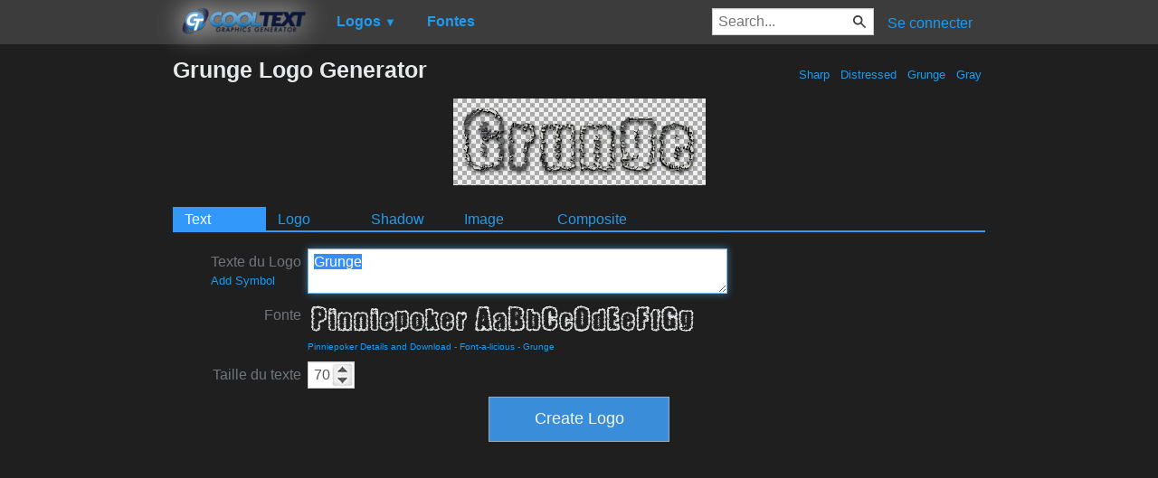

--- FILE ---
content_type: text/html; charset=utf-8
request_url: https://www.google.com/recaptcha/api2/aframe
body_size: 264
content:
<!DOCTYPE HTML><html><head><meta http-equiv="content-type" content="text/html; charset=UTF-8"></head><body><script nonce="3JDmh8f1vNYhT1TreBUcmg">/** Anti-fraud and anti-abuse applications only. See google.com/recaptcha */ try{var clients={'sodar':'https://pagead2.googlesyndication.com/pagead/sodar?'};window.addEventListener("message",function(a){try{if(a.source===window.parent){var b=JSON.parse(a.data);var c=clients[b['id']];if(c){var d=document.createElement('img');d.src=c+b['params']+'&rc='+(localStorage.getItem("rc::a")?sessionStorage.getItem("rc::b"):"");window.document.body.appendChild(d);sessionStorage.setItem("rc::e",parseInt(sessionStorage.getItem("rc::e")||0)+1);localStorage.setItem("rc::h",'1770037180468');}}}catch(b){}});window.parent.postMessage("_grecaptcha_ready", "*");}catch(b){}</script></body></html>